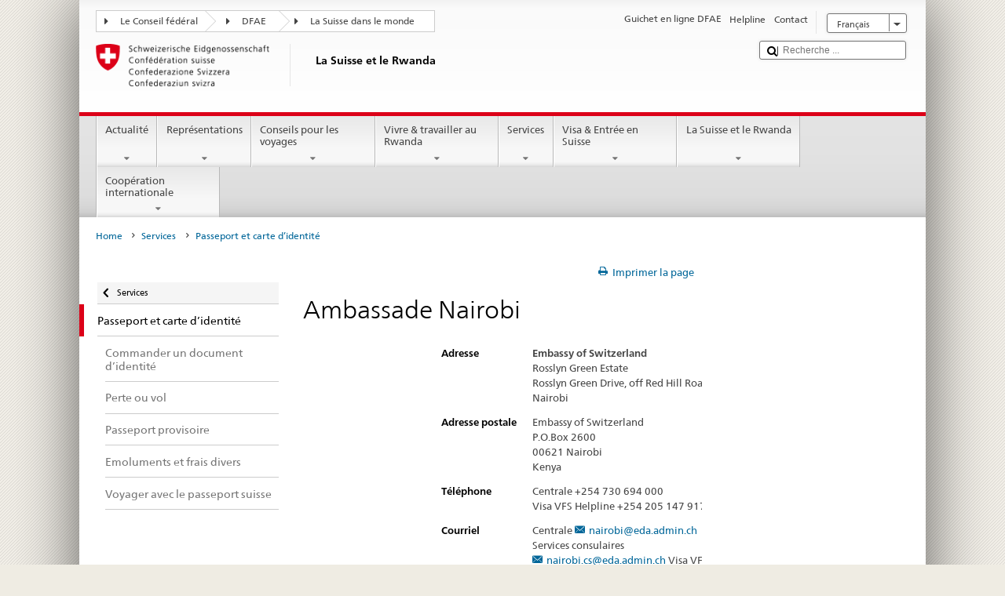

--- FILE ---
content_type: text/css;charset=utf-8
request_url: https://www.bundesreisezentrale.admin.ch/etc.clientlibs/eda/base/clientlibs/publish/teaseroverviewprint.min.ACSHASH0c0008ff2b87ede08f7018aebcd58358.css
body_size: -85
content:
@media print{.teaseroverview-print a[href]::after{content:none !important}
}